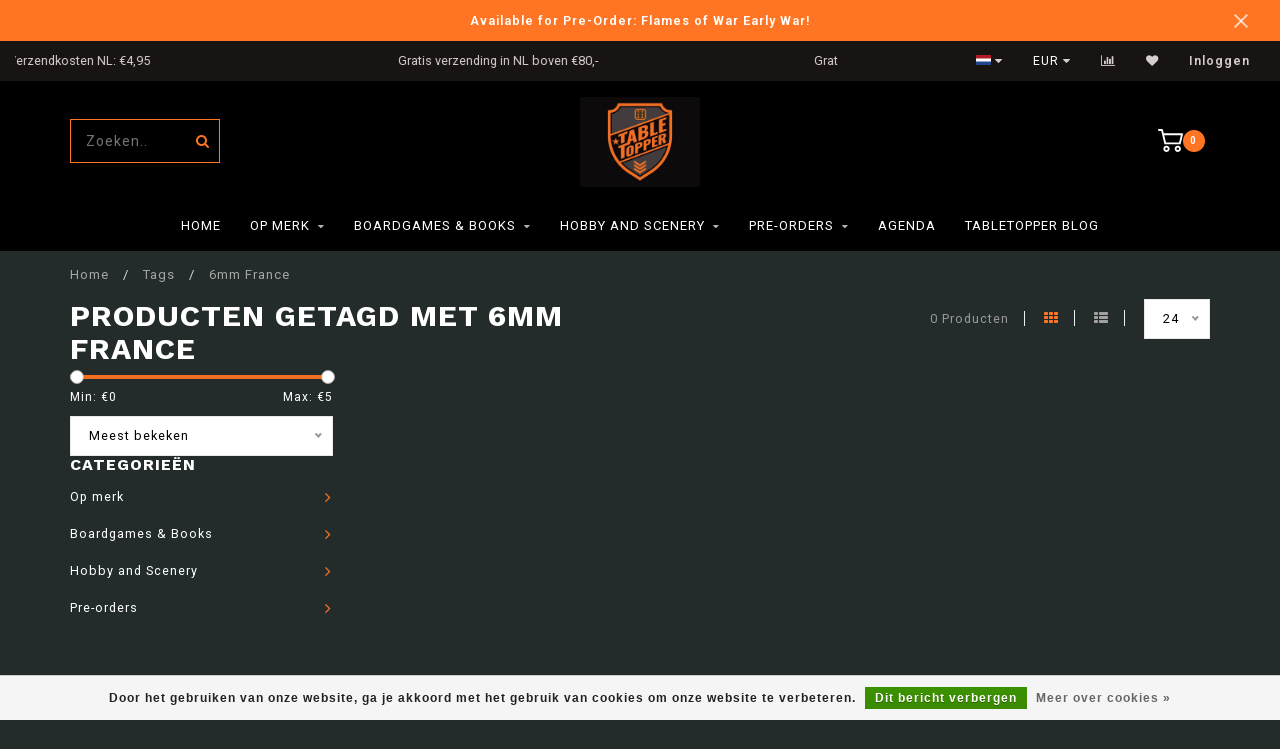

--- FILE ---
content_type: text/html;charset=utf-8
request_url: https://www.tabletopper.nl/nl/tags/6mm-france/
body_size: 11632
content:
<!DOCTYPE html>
<html lang="nl">
  <head>
    
    <!--
        
        Theme Invision | v1.0.6_1
        Theme designed and created by Dyvelopment - We are true e-commerce heroes!
        
        For custom Lightspeed eCom work like custom design or development,
        please contact us at www.dyvelopment.nl
        
    -->
    
    <meta charset="utf-8"/>
<!-- [START] 'blocks/head.rain' -->
<!--

  (c) 2008-2026 Lightspeed Netherlands B.V.
  http://www.lightspeedhq.com
  Generated: 30-01-2026 @ 15:26:06

-->
<link rel="canonical" href="https://www.tabletopper.nl/nl/tags/6mm-france/"/>
<link rel="alternate" href="https://www.tabletopper.nl/nl/index.rss" type="application/rss+xml" title="Nieuwe producten"/>
<link href="https://cdn.webshopapp.com/assets/cookielaw.css?2025-02-20" rel="stylesheet" type="text/css"/>
<meta name="robots" content="noodp,noydir"/>
<meta name="google-site-verification" content="ilrWWFhd14Z-FGhZL_Ql0-ZoVWrFqcErRpvPh0LAqRo"/>
<meta property="og:url" content="https://www.tabletopper.nl/nl/tags/6mm-france/?source=facebook"/>
<meta property="og:site_name" content="www.tabletopper.nl"/>
<meta property="og:title" content="6mm France"/>
<meta property="og:description" content="Webshop gespecialiseerd in miniature wargaming. Van Bolt action tot Flames of War en aanverwante verfartikelen. Tabletopper heeft het allemaal."/>
<!--[if lt IE 9]>
<script src="https://cdn.webshopapp.com/assets/html5shiv.js?2025-02-20"></script>
<![endif]-->
<!-- [END] 'blocks/head.rain' -->
    
                                
    <title>6mm France - www.tabletopper.nl</title>
    
    <meta name="description" content="Webshop gespecialiseerd in miniature wargaming. Van Bolt action tot Flames of War en aanverwante verfartikelen. Tabletopper heeft het allemaal." />
    <meta name="keywords" content="6mm, France, Warhammer-Flames of war-Blood en Plunder-Vallejo color-Model painting-verf voor miniatuur" />
    
    <meta http-equiv="X-UA-Compatible" content="IE=edge">
    <meta name="viewport" content="width=device-width, initial-scale=1.0, maximum-scale=1.0, user-scalable=0">
    <meta name="apple-mobile-web-app-capable" content="yes">
    <meta name="apple-mobile-web-app-status-bar-style" content="black">

    <link rel="shortcut icon" href="https://cdn.webshopapp.com/shops/315632/themes/176945/v/1132895/assets/favicon.ico?20220304113019" type="image/x-icon" />
    
        <meta name="format-detection" content="telephone=no">
    <meta name="format-detection" content="date=no">
    <meta name="format-detection" content="address=no">
    <meta name="format-detection" content="email=no">
        
    <script src="//ajax.googleapis.com/ajax/libs/jquery/1.12.4/jquery.min.js"></script>
    <script>window.jQuery || document.write('<script src="https://cdn.webshopapp.com/shops/315632/themes/176945/assets/jquery-1-12-4-min.js?20260115104032">\x3C/script>')</script>
    
    <link href="//fonts.googleapis.com/css?family=Roboto:400,300,600|Work%20Sans:300,400,600,700&amp;display=swap" rel="preload" as="style">
    <link href="//fonts.googleapis.com/css?family=Roboto:400,300,600|Work%20Sans:300,400,600,700&amp;display=swap" rel="stylesheet">
        
    <link rel="stylesheet" href="https://cdn.webshopapp.com/shops/315632/themes/176945/assets/font-awesome-470-min.css?20260115104032" />
    <link rel="stylesheet" href="https://cdn.webshopapp.com/shops/315632/themes/176945/assets/bootstrap-min.css?20260115104032" />
    <link rel="stylesheet" href="https://cdn.webshopapp.com/assets/gui-2-0.css?2025-02-20" />
    <link rel="stylesheet" href="https://cdn.webshopapp.com/assets/gui-responsive-2-0.css?2025-02-20" />
    
            <link rel="stylesheet" href="https://cdn.webshopapp.com/shops/315632/themes/176945/assets/style.css?20260115104032" />
        
    <!-- User defined styles -->
    <link rel="stylesheet" href="https://cdn.webshopapp.com/shops/315632/themes/176945/assets/settings.css?20260115104032" />
    <link rel="stylesheet" href="https://cdn.webshopapp.com/shops/315632/themes/176945/assets/custom.css?20260115104032" />
    
    <script>
      if (!window.console) window.console = {};
      if (!window.console.log) window.console.log = function () { };
      
      var productStorage = {};
      
      var shop = 315632;    
      var staticUrl = 'https://static.webshopapp.com/shops/315632/';
      var currentLang = 'Nederlands';
      var currencySymbol = '€';
      var currencyTitle = 'eur';
      
			var addToCartUrl = 'https://www.tabletopper.nl/nl/cart/add/';
			var gotoProductUrl = 'https://www.tabletopper.nl/nl/go/product/';
      
      /* Some global vars */
      var domain = 'https://www.tabletopper.nl/';
      var url = 'https://www.tabletopper.nl/nl/';
      var mainUrl = 'https://www.tabletopper.nl/nl/';
      var searchUrl = 'https://www.tabletopper.nl/nl/search/';
      var cartUrl = 'https://www.tabletopper.nl/nl/cart/';
      var checkoutUrl = 'https://www.tabletopper.nl/nl/checkout/';
      var notification = 'Flames of War Early War';
      var b2b = false;
			var navbar_dimbg = false;
      var freeShippingNotice = false;
			var currencySymbol = '€';
			var currencyCode = 'EUR';
			var formKey = "9285588146b6094663682e6671862622";
			var iOSSupport = 1.000000;
      
      
      /* Quick settings */
      var enableQuickShop = true;
			var sliderTimout = 5000;
			var imageRatio = 'portrait';
			var variantBlocks = false; 
			var hover_shows_second_image = true;
			var imageSize = '325x375x2';
			var liveAddToCartDisabled = false;
      
      /* Some prefedined translations */
      var tContinueShopping = 'Ga verder met winkelen';
      var tProceedToCheckout = 'Doorgaan naar afrekenen';
      var tViewProduct = 'Bekijk product';
      var tAddtoCart = 'Toevoegen aan winkelwagen';
      var tNoInformationFound = 'Geen informatie gevonden';
      var tView = 'Bekijken';
			var tMoreInfo = 'Meer info';
      var tCheckout = 'Bestellen';
			var tClose = 'Sluiten';
      var tNavigation = 'Navigatie';
      var tInStock = 'Op voorraad';
      var tOutOfStock = 'Niet op voorraad';
      var tFreeShipping = '';
      var tAmountToFreeShipping = '';
      var tBackorder = 'Backorder';
      var tSearch = 'Zoeken';
			var tTax = 'Incl. btw';
			var tExclShipping = 'Excl. <a href="https://www.tabletopper.nl/nl/service/shipping-returns/" target="_blank">Verzendkosten</a>';
			var tCustomizeProduct = 'Product aanpassen';
			var tExpired = 'Expired';
			var tDealExpired = 'Actie verlopen';
			var tCompare = 'Vergelijk';
			var tWishlist = 'Verlanglijst';
			var tCart = 'Winkelwagen';
      
      var amountToFreeShipping = parseFloat(99999);
                                                                                
			var sslEnabled = true;
      var cart_redirect_back = true;
      
            function getServerTime()
      {
        return new Date ("Jan 30, 2026 15:26:06 +0100");
      }
    </script>
    
        
        
      </head>
  <body class="">
    
    <div class="body-content">
        
    <div class="overlay">
      <i class="fa fa-times"></i>
    </div>
    
    <header>
      <!-- Notifications -->
<div id="notification" class="">
  <a href="#">Available for Pre-Order: Flames of War Early War!</a>  <div class="x x-small" id="close-notification"></div>
</div>

<div id="topbar">
  <div class="container-fluid">
    <div class="row">
      
      <div class="col-md-8">
        
<div class="usps-slider-holder" style="width:100%;">
  <div class="swiper-container usps-header">
    <div class="swiper-wrapper">
      
                <div class="swiper-slide usp-block">
          <i class="fa fa-" aria-hidden="true"></i> Verzendkosten NL: €4,95
        </div>
              
                <div class="swiper-slide usp-block">
          <i class="fa fa-" aria-hidden="true"></i> Gratis verzending in NL boven €80,-
        </div>
                
                <div class="swiper-slide usp-block">
          <i class="fa fa-" aria-hidden="true"></i> Gratis verzending in BE boven €150,-
        </div>
              
                <div class="swiper-slide usp-block">
          <i class="fa fa-" aria-hidden="true"></i> Verzendkosten BE: €5,95
        </div>
              
		</div>
	</div>
</div>

      </div>
      
      <div class="col-md-4 col-xs-12 hidden-sm hidden-xs hidden-xxs" id="topbar-right">
        <ul>
          <li class="langs dropdown-holder">
            <a href="#" data-toggle="dropdown"><span class="flags nl"></span> <i class="fa fa-caret-down"></i></a>
            
            <ul class="currency-langs-holder dropdown-content dropdown-right">
              <li><strong>Select your language</strong></li>
                                                                    
	<li><a lang="nl" title="Nederlands" href="https://www.tabletopper.nl/nl/go/category/"><span class="flags nl"></span> Nederlands</a></li>
	<li><a lang="de" title="Deutsch" href="https://www.tabletopper.nl/de/go/category/"><span class="flags de"></span> Deutsch</a></li>
	<li><a lang="en" title="English" href="https://www.tabletopper.nl/en/go/category/"><span class="flags en"></span> English</a></li>
          	</ul>
            
          </li>
          <li  class="currencies dropdown-holder">
            <a href="#" data-toggle="dropdown"><span class="currency-EUR">EUR</span> <i class="fa fa-caret-down"></i></a>
            
                    <ul class="dropdown-content dropdown-right">
                                        <li><a href="https://www.tabletopper.nl/nl/session/currency/eur/"><span class="currency-EUR">EUR</span></a></li>
                                        </ul>

	        </li>
          <li class="compare"><a href="https://www.tabletopper.nl/nl/compare/" title="Vergelijk"><i class="fa fa-bar-chart"></i></a></li>
          <li class="wishlist"><a href="https://www.tabletopper.nl/nl/account/wishlist/" title="Mijn verlanglijst"><i class="fa fa-heart"></i></a></li>
          <li class="account">
            <a href="https://www.tabletopper.nl/nl/account/">
              Inloggen            </a>
          </li>
                  </ul>
        
      </div>
      
    </div>
  </div>
</div>

<!-- Topbar -->
<!-- End topbar -->

<div id="header-holder">
<div class="container" id="header">
  <div class="row">
    
    <div id="header-left" class="col-sm-4 col-xs-3">
      <!--<a href=""><i class="fa fa-user"></i></a>
      <a href=""><i class="fa fa-heart"></i></a>
      <a href=""><i class="fa fa-exchange"></i></a> -->
      
      <div id="mobilenav" class="visible-xxs visible-xs visible-sm">
                <div class="nav-icon">
          <div class="bar1"></div>
        	<div class="bar2"></div>
        	<div class="bar3"></div>
        </div>
      </div>
      
      <div id="scrollnav" class="scrollnav">
                <div class="nav-icon">
          <div class="bar1"></div>
        	<div class="bar2"></div>
        	<div class="bar3"></div>
        </div>
      </div>
      
      <span id="mobilesearch" class="visible-xxs visible-xs visible-sm">
        <a href="https://www.tabletopper.nl/nl/"><i class="fa fa-search" aria-hidden="true"></i></a>
      </span>
      
      <div class="search hidden-sm hidden-xs hidden-xxs">
        <form action="https://www.tabletopper.nl/nl/search/" class="searchform" method="get">
          <div class="search-holder">
            <input type="text" class="searchbox" name="q" placeholder="Zoeken.." autocomplete="off">
          	<!-- d -->
            
            <i class="fa fa-search" aria-hidden="true"></i><i class="fa fa-times clearsearch" aria-hidden="true"></i>
          </div>
          
          
        </form>
          
          <div class="searchcontent hidden-xs hidden-xxs">
            <div class="searchresults"></div>
            <div class="more"><a href="#" class="search-viewall">Bekijk alle resultaten <span>(0)</span></a></div>
            <div class="noresults">Geen producten gevonden</div>
          </div>
      </div>
    </div>
    
    <div class="col-sm-4 col-xs-6" id="logo">
              <a href="https://www.tabletopper.nl/nl/" class="hidden-xs hidden-xxs"><img class="" src="https://cdn.webshopapp.com/shops/315632/themes/176945/v/1941300/assets/logo.png?20230705163547" alt="Tabletopper Wargame Specialist"></a>
        <a href="https://www.tabletopper.nl/nl/" class="visible-xxs visible-xs"><img class="" src="https://cdn.webshopapp.com/shops/315632/themes/176945/v/1994411/assets/logo-mobile.png?20230817115738" alt="Tabletopper Wargame Specialist"></a>
            
    </div>
    
        
        
    <!--<div class="col-md-5 col-sm-7 hidden-xs hidden-xxs" id="hallmark">
          </div> -->
    
    <div class="header-right col-sm-4 col-xs-3">
      
      <div id="hallmark" class="hidden-sm hidden-xs hidden-xxs">
            </div>
      
      
      <!--<div class="cart-header-container">-->
      <div class="cartheader">
        
        <!--<a href="">
          <i class="fa fa-heart-o"></i>
        </a> -->
        
        <div class="cart-container cart maincart">
        
        <a href="https://www.tabletopper.nl/nl/cart/">
        <div class="cart-icon">
                    <img src="https://cdn.webshopapp.com/shops/315632/themes/176945/assets/shopping-cart.svg?20260115104032" class="shopping-cart"><span id="qty" class="highlight-bg cart-total-qty">0</span>
        </div>
        
        <!-- <div id="cart-total">
          €0,00
        </div> -->
        </a>
        
        <div class="cart-content-holder hidden-sm hidden-xs hidden-xxs">
          <div class="cart-content">
            <h4>Winkelwagen</h4>
            
                          <p class="noproducts">U heeft geen artikelen in uw winkelwagen</p>
                      </div>
          
        </div>
        </div>
      </div>
      <!--</div>-->
      
      
    </div>
  </div>
</div>
</div>

<div class="cf"></div>
  

<div class="   hidden-xxs hidden-xs hidden-sm" id="navbar">
  <div class="container-fluid">
    <div class="row">
      <div class="col-md-12">
        <nav>
          <ul class="smallmenu">
        <li class="hidden-sm hidden-xs hidden-xxs"><a href="https://www.tabletopper.nl/nl/">Home</a></li>
  
                <li>
          <a href="https://www.tabletopper.nl/nl/op-merk/" class="dropdown">Op merk</a>



                    <ul class="smallmenu sub1">
                        <li>
                                <a href="https://www.tabletopper.nl/nl/op-merk/flames-of-war/">Flames of War</a>
                <ul class="smallmenu sub2">
                                    <li>
                    <a href="https://www.tabletopper.nl/nl/op-merk/flames-of-war/early-war/">Early War</a>
                  </li>
                                    <li>
                    <a href="https://www.tabletopper.nl/nl/op-merk/flames-of-war/mid-war/">Mid War</a>
                  </li>
                                    <li>
                    <a href="https://www.tabletopper.nl/nl/op-merk/flames-of-war/late-war/">Late War</a>
                  </li>
                                    <li>
                    <a href="https://www.tabletopper.nl/nl/op-merk/flames-of-war/made-2-order/">Made 2 Order</a>
                  </li>
                                    <li>
                    <a href="https://www.tabletopper.nl/nl/op-merk/flames-of-war/starter-set/">Starter Set</a>
                  </li>
                                    <li>
                    <a href="https://www.tabletopper.nl/nl/op-merk/flames-of-war/books/">Books</a>
                  </li>
                                    <li>
                    <a href="https://www.tabletopper.nl/nl/op-merk/flames-of-war/gaming-aid/">Gaming Aid</a>
                  </li>
                                    <li>
                    <a href="https://www.tabletopper.nl/nl/op-merk/flames-of-war/terrain/">Terrain</a>
                  </li>
                                  </ul>
                            </li>
                        <li>
                                <a href="https://www.tabletopper.nl/nl/op-merk/bolt-action/">Bolt Action</a>
                <ul class="smallmenu sub2">
                                    <li>
                    <a href="https://www.tabletopper.nl/nl/op-merk/bolt-action/starter-set/">Starter set</a>
                  </li>
                                    <li>
                    <a href="https://www.tabletopper.nl/nl/op-merk/bolt-action/rulebooks/">Rulebooks</a>
                  </li>
                                    <li>
                    <a href="https://www.tabletopper.nl/nl/op-merk/bolt-action/gaming-aid/">Gaming Aid</a>
                  </li>
                                    <li>
                    <a href="https://www.tabletopper.nl/nl/op-merk/bolt-action/decals/">Decals</a>
                  </li>
                                    <li>
                    <a href="https://www.tabletopper.nl/nl/op-merk/bolt-action/germany/">Germany</a>
                  </li>
                                    <li>
                    <a href="https://www.tabletopper.nl/nl/op-merk/bolt-action/great-britain/">Great Britain</a>
                  </li>
                                    <li>
                    <a href="https://www.tabletopper.nl/nl/op-merk/bolt-action/soviet-union/">Soviet Union</a>
                  </li>
                                    <li>
                    <a href="https://www.tabletopper.nl/nl/op-merk/bolt-action/united-states-of-america/">United States of America</a>
                  </li>
                                    <li>
                    <a href="https://www.tabletopper.nl/nl/op-merk/bolt-action/australia/">Australia</a>
                  </li>
                                    <li>
                    <a href="https://www.tabletopper.nl/nl/op-merk/bolt-action/china/">China</a>
                  </li>
                                    <li>
                    <a href="https://www.tabletopper.nl/nl/op-merk/bolt-action/belgium/">Belgium</a>
                  </li>
                                    <li>
                    <a href="https://www.tabletopper.nl/nl/op-merk/bolt-action/finland/">Finland</a>
                  </li>
                                    <li>
                    <a href="https://www.tabletopper.nl/nl/op-merk/bolt-action/france/">France</a>
                  </li>
                                    <li>
                    <a href="https://www.tabletopper.nl/nl/op-merk/bolt-action/french-resistance/">French Resistance</a>
                  </li>
                                    <li>
                    <a href="https://www.tabletopper.nl/nl/op-merk/bolt-action/hungary/">Hungary</a>
                  </li>
                                    <li>
                    <a href="https://www.tabletopper.nl/nl/op-merk/bolt-action/italy/">Italy</a>
                  </li>
                                    <li>
                    <a href="https://www.tabletopper.nl/nl/op-merk/bolt-action/japan/">Japan</a>
                  </li>
                                    <li>
                    <a href="https://www.tabletopper.nl/nl/op-merk/bolt-action/partisans/">Partisans</a>
                  </li>
                                    <li>
                    <a href="https://www.tabletopper.nl/nl/op-merk/bolt-action/poland/">Poland</a>
                  </li>
                                    <li>
                    <a href="https://www.tabletopper.nl/nl/op-merk/bolt-action/terrain/">Terrain</a>
                  </li>
                                  </ul>
                            </li>
                        <li>
                                <a href="https://www.tabletopper.nl/nl/op-merk/konflikt-47/">Konflikt &#039;47</a>
                            </li>
                        <li>
                                <a href="https://www.tabletopper.nl/nl/op-merk/world-war-iii-team-yankee/">World War III Team Yankee</a>
                <ul class="smallmenu sub2">
                                    <li>
                    <a href="https://www.tabletopper.nl/nl/op-merk/world-war-iii-team-yankee/starter-set/">Starter Set</a>
                  </li>
                                    <li>
                    <a href="https://www.tabletopper.nl/nl/op-merk/world-war-iii-team-yankee/books/">Books</a>
                  </li>
                                    <li>
                    <a href="https://www.tabletopper.nl/nl/op-merk/world-war-iii-team-yankee/gaming-aid/">Gaming Aid</a>
                  </li>
                                    <li>
                    <a href="https://www.tabletopper.nl/nl/op-merk/world-war-iii-team-yankee/great-britain/">Great Britain</a>
                  </li>
                                    <li>
                    <a href="https://www.tabletopper.nl/nl/op-merk/world-war-iii-team-yankee/soviet-union/">Soviet Union</a>
                  </li>
                                    <li>
                    <a href="https://www.tabletopper.nl/nl/op-merk/world-war-iii-team-yankee/united-states-of-america/">United States of America</a>
                  </li>
                                    <li>
                    <a href="https://www.tabletopper.nl/nl/op-merk/world-war-iii-team-yankee/west-germany/">West Germany</a>
                  </li>
                                    <li>
                    <a href="https://www.tabletopper.nl/nl/op-merk/world-war-iii-team-yankee/cuba/">Cuba</a>
                  </li>
                                    <li>
                    <a href="https://www.tabletopper.nl/nl/op-merk/world-war-iii-team-yankee/nato-forces/">Nato Forces</a>
                  </li>
                                    <li>
                    <a href="https://www.tabletopper.nl/nl/op-merk/world-war-iii-team-yankee/nordic-forces/">Nordic Forces</a>
                  </li>
                                    <li>
                    <a href="https://www.tabletopper.nl/nl/op-merk/world-war-iii-team-yankee/oil-war/">Oil War</a>
                  </li>
                                    <li>
                    <a href="https://www.tabletopper.nl/nl/op-merk/world-war-iii-team-yankee/the-netherlands/">The Netherlands</a>
                  </li>
                                    <li>
                    <a href="https://www.tabletopper.nl/nl/op-merk/world-war-iii-team-yankee/warsaw-pact-forces/">Warsaw Pact Forces</a>
                  </li>
                                    <li>
                    <a href="https://www.tabletopper.nl/nl/op-merk/world-war-iii-team-yankee/terrain/">Terrain</a>
                  </li>
                                  </ul>
                            </li>
                        <li>
                                <a href="https://www.tabletopper.nl/nl/op-merk/world-war-iii-checkpoint-charlie/">World War III: Checkpoint Charlie</a>
                            </li>
                        <li>
                                <a href="https://www.tabletopper.nl/nl/op-merk/great-war/">Great War</a>
                            </li>
                        <li>
                                <a href="https://www.tabletopper.nl/nl/op-merk/flames-of-war-nam/">Flames of War: &#039;Nam</a>
                            </li>
                        <li>
                                <a href="https://www.tabletopper.nl/nl/op-merk/achtung-panzer/">Achtung Panzer!</a>
                            </li>
                        <li>
                                <a href="https://www.tabletopper.nl/nl/op-merk/empress-miniatures/">Empress Miniatures</a>
                            </li>
                        <li>
                                <a href="https://www.tabletopper.nl/nl/op-merk/epic-battles-waterloo-campaign/">Epic Battles: Waterloo Campaign</a>
                            </li>
                        <li>
                                <a href="https://www.tabletopper.nl/nl/op-merk/rubicon-models/">Rubicon Models</a>
                            </li>
                      </ul>
          

        </li>
                <li>
          <a href="https://www.tabletopper.nl/nl/boardgames-books/" class="dropdown">Boardgames &amp; Books</a>



                    <ul class="smallmenu sub1">
                        <li>
                                <a href="https://www.tabletopper.nl/nl/boardgames-books/escape-from-stalingrad-z/">Escape from Stalingrad Z</a>
                            </li>
                        <li>
                                <a href="https://www.tabletopper.nl/nl/boardgames-books/memoir-44/">Memoir &#039;44</a>
                            </li>
                        <li>
                                <a href="https://www.tabletopper.nl/nl/boardgames-books/belloludi/">BelloLudi</a>
                            </li>
                      </ul>
          

        </li>
                <li>
          <a href="https://www.tabletopper.nl/nl/hobby-and-scenery/" class="dropdown">Hobby and Scenery</a>



                    <ul class="smallmenu sub1">
                        <li>
                                <a href="https://www.tabletopper.nl/nl/hobby-and-scenery/battlefront-scenery/">Battlefront Scenery</a>
                            </li>
                        <li>
                                <a href="https://www.tabletopper.nl/nl/hobby-and-scenery/gamersgrass/">GamersGrass</a>
                <ul class="smallmenu sub2">
                                    <li>
                    <a href="https://www.tabletopper.nl/nl/hobby-and-scenery/gamersgrass/2-mm-tufts/">2 mm Tufts</a>
                  </li>
                                    <li>
                    <a href="https://www.tabletopper.nl/nl/hobby-and-scenery/gamersgrass/4-5-mm-tufts/">4/5 mm Tufts</a>
                  </li>
                                    <li>
                    <a href="https://www.tabletopper.nl/nl/hobby-and-scenery/gamersgrass/6-mm-tufts/">6 mm Tufts</a>
                  </li>
                                    <li>
                    <a href="https://www.tabletopper.nl/nl/hobby-and-scenery/gamersgrass/8-12-mm-tufts/">8/12 mm Tufts</a>
                  </li>
                                    <li>
                    <a href="https://www.tabletopper.nl/nl/hobby-and-scenery/gamersgrass/tuft-sets/">Tuft Sets</a>
                  </li>
                                    <li>
                    <a href="https://www.tabletopper.nl/nl/hobby-and-scenery/gamersgrass/alien-tufts/">Alien Tufts</a>
                  </li>
                                    <li>
                    <a href="https://www.tabletopper.nl/nl/hobby-and-scenery/gamersgrass/basing-bits/">Basing Bits</a>
                  </li>
                                    <li>
                    <a href="https://www.tabletopper.nl/nl/hobby-and-scenery/gamersgrass/flowers-and-shrubs/">Flowers and Shrubs</a>
                  </li>
                                    <li>
                    <a href="https://www.tabletopper.nl/nl/hobby-and-scenery/gamersgrass/laser-plants/">Laser Plants</a>
                  </li>
                                    <li>
                    <a href="https://www.tabletopper.nl/nl/hobby-and-scenery/gamersgrass/boxed-sets/">Boxed Sets</a>
                  </li>
                                    <li>
                    <a href="https://www.tabletopper.nl/nl/hobby-and-scenery/gamersgrass/battle-ready-bases/">Battle Ready Bases</a>
                  </li>
                                  </ul>
                            </li>
                        <li>
                                <a href="https://www.tabletopper.nl/nl/hobby-and-scenery/glue-and-tools/">Glue and tools</a>
                            </li>
                        <li>
                                <a href="https://www.tabletopper.nl/nl/hobby-and-scenery/vallejo/">Vallejo</a>
                <ul class="smallmenu sub2">
                                    <li>
                    <a href="https://www.tabletopper.nl/nl/hobby-and-scenery/vallejo/model-color/">Model Color</a>
                  </li>
                                    <li>
                    <a href="https://www.tabletopper.nl/nl/hobby-and-scenery/vallejo/model-air/">Model Air</a>
                  </li>
                                    <li>
                    <a href="https://www.tabletopper.nl/nl/hobby-and-scenery/vallejo/game-color/">Game Color</a>
                  </li>
                                    <li>
                    <a href="https://www.tabletopper.nl/nl/hobby-and-scenery/vallejo/game-air/">Game Air</a>
                  </li>
                                    <li>
                    <a href="https://www.tabletopper.nl/nl/hobby-and-scenery/vallejo/other/">Other</a>
                  </li>
                                  </ul>
                            </li>
                      </ul>
          

        </li>
                <li>
          <a href="https://www.tabletopper.nl/nl/pre-orders/" class="dropdown">Pre-orders</a>



                    <ul class="smallmenu sub1">
                        <li>
                                <a href="https://www.tabletopper.nl/nl/pre-orders/bolt-action/">Bolt Action</a>
                            </li>
                        <li>
                                <a href="https://www.tabletopper.nl/nl/pre-orders/flames-of-war/">Flames of War</a>
                            </li>
                        <li>
                                <a href="https://www.tabletopper.nl/nl/pre-orders/konflikt-47/">Konflikt &#039;47</a>
                            </li>
                      </ul>
          

        </li>
              
                						<li>
            <a href="https://www.tabletopper.nl/nl/service/agenda/" >Agenda</a>
          </li>
                                
                          <li>
            <a href="https://www.tabletopper.nl/nl/blogs/blog/">TableTopper Blog</a>
          </li>
                        
                
      </ul>        </nav>
      </div>
    </div>
  </div>
</div>

    </header>
    
        <div class="breadcrumbs">
  <div class="container">
    <div class="row">
      <div class="col-md-12">
        <a href="https://www.tabletopper.nl/nl/" title="Home">Home</a>
        
                        <span>
          <span class="seperator">/</span> <a href="https://www.tabletopper.nl/nl/tags/"><span>Tags</span></a>
        </span>
                        <span>
          <span class="seperator">/</span> <a href="https://www.tabletopper.nl/nl/tags/6mm-france/"><span>6mm France</span></a>
        </span>
                      </div>
    </div>
  </div>
</div>        
        
    <div class="container collection">
  
  
    
      <div class="row ">
        <div class="col-md-6">
          <h1 class="page-title">Producten getagd met 6mm France</h1>
        </div>
        <div class="col-md-6 text-right">

          <div class="filters-top">
          <a class="amount hidden-xs hidden-xxs">0 Producten</a>

          <a href="https://www.tabletopper.nl/nl/tags/6mm-france/" class="active"><i class="fa fa-th"></i></a>
          <a href="https://www.tabletopper.nl/nl/tags/6mm-france/?mode=list" class=""><i class="fa fa-th-list"></i></a>

          <select onchange="document.location=$(this).find(':selected').attr('data-url')">
              <option value="24" data-url="https://www.tabletopper.nl/nl/tags/6mm-france/">24</option>
                                          <option value="6" data-url="https://www.tabletopper.nl/nl/tags/6mm-france/?limit=6">6</option>
                                                        <option value="12" data-url="https://www.tabletopper.nl/nl/tags/6mm-france/?limit=12">12</option>
                                                                                    <option value="36" data-url="https://www.tabletopper.nl/nl/tags/6mm-france/?limit=36">36</option>
                                                        <option value="50" data-url="https://www.tabletopper.nl/nl/tags/6mm-france/?limit=50">50</option>
                                                        <option value="100" data-url="https://www.tabletopper.nl/nl/tags/6mm-france/?limit=100">100</option>
                                      </select>
          </div>

        </div>
      </div>

      <!-- <hr>-->
  
        
  <div class="row">    
    <div class="col-md-3 sidebar">
      
		    <div class="filters">
      <form action="https://www.tabletopper.nl/nl/tags/6mm-france/" method="get" id="filter_form">
        <input type="hidden" name="mode" value="grid" id="filter_form_mode" />
        <input type="hidden" name="limit" value="24" id="filter_form_limit" />
        <input type="hidden" name="sort" value="popular" id="filter_form_sort" />
        <input type="hidden" name="max" value="5" id="filter_form_max" />
        <input type="hidden" name="min" value="0" id="filter_form_min" />
        
        <div class="price-filter">
          <!--<h3>Filters</h3>-->
          <div class="sidebar-filter-slider">
            <div id="collection-filter-price"></div>
          </div>
          <div class="sidebar-filter-range cf">
            <div class="min">Min: €<span>0</span></div>
            <div class="max">Max: €<span>5</span></div>
          </div>
        </div>
        
        <select name="sort" onchange="$('#formSortModeLimit').submit();">
                    <option value="popular" selected="selected">Meest bekeken</option>
                    <option value="newest">Nieuwste producten</option>
                    <option value="lowest">Laagste prijs</option>
                    <option value="highest">Hoogste prijs</option>
                    <option value="asc">Naam oplopend</option>
                    <option value="desc">Naam aflopend</option>
                  </select>        
                
        
                
                
      </form>
    </div>
		
    <div class="sidebar-cats rowmargin">
      <h4>Categorieën</h4>
      
      <ul class="sub0">
            <li>
        <div class="main-cat">
          <a href="https://www.tabletopper.nl/nl/op-merk/">Op merk</a><span class="open-sub"></span>        </div>
        
                
                
        <ul class="sub1">
                    <li class="">
            
            <div class="main-cat">
              <a href="https://www.tabletopper.nl/nl/op-merk/flames-of-war/">Flames of War <span class="count">(699)</span></a><span class="open-sub"></span>            </div>
            
                        <ul class="sub2">
                            <li>
                
                <div class="main-cat">
                  <a href="https://www.tabletopper.nl/nl/op-merk/flames-of-war/early-war/">Early War</a><span class="open-sub"></span>                </div>
                
                                    <ul class="sub3">
                                        <li>
                      <div class="main-cat"><a href="https://www.tabletopper.nl/nl/op-merk/flames-of-war/early-war/starter-set/">Starter Set</a></div>
                    </li>
                                        <li>
                      <div class="main-cat"><a href="https://www.tabletopper.nl/nl/op-merk/flames-of-war/early-war/rulebooks/">Rulebooks</a></div>
                    </li>
                                        <li>
                      <div class="main-cat"><a href="https://www.tabletopper.nl/nl/op-merk/flames-of-war/early-war/gaming-aid/">Gaming Aid</a></div>
                    </li>
                                        <li>
                      <div class="main-cat"><a href="https://www.tabletopper.nl/nl/op-merk/flames-of-war/early-war/france/">France</a></div>
                    </li>
                                        <li>
                      <div class="main-cat"><a href="https://www.tabletopper.nl/nl/op-merk/flames-of-war/early-war/germany/">Germany</a></div>
                    </li>
                                        <li>
                      <div class="main-cat"><a href="https://www.tabletopper.nl/nl/op-merk/flames-of-war/early-war/great-britain/">Great Britain</a></div>
                    </li>
                                      </ul>
                                  
              </li>
                            <li>
                
                <div class="main-cat">
                  <a href="https://www.tabletopper.nl/nl/op-merk/flames-of-war/mid-war/">Mid War</a><span class="open-sub"></span>                </div>
                
                                    <ul class="sub3">
                                        <li>
                      <div class="main-cat"><a href="https://www.tabletopper.nl/nl/op-merk/flames-of-war/mid-war/starter-sets/">Starter Sets</a></div>
                    </li>
                                        <li>
                      <div class="main-cat"><a href="https://www.tabletopper.nl/nl/op-merk/flames-of-war/mid-war/rulebooks/">Rulebooks</a></div>
                    </li>
                                        <li>
                      <div class="main-cat"><a href="https://www.tabletopper.nl/nl/op-merk/flames-of-war/mid-war/gaming-aid/">Gaming Aid</a></div>
                    </li>
                                        <li>
                      <div class="main-cat"><a href="https://www.tabletopper.nl/nl/op-merk/flames-of-war/mid-war/germany/">Germany</a></div>
                    </li>
                                        <li>
                      <div class="main-cat"><a href="https://www.tabletopper.nl/nl/op-merk/flames-of-war/mid-war/united-states-of-america/">United States of America</a></div>
                    </li>
                                        <li>
                      <div class="main-cat"><a href="https://www.tabletopper.nl/nl/op-merk/flames-of-war/mid-war/japan/">Japan</a></div>
                    </li>
                                        <li>
                      <div class="main-cat"><a href="https://www.tabletopper.nl/nl/op-merk/flames-of-war/mid-war/great-britain/">Great Britain</a></div>
                    </li>
                                        <li>
                      <div class="main-cat"><a href="https://www.tabletopper.nl/nl/op-merk/flames-of-war/mid-war/soviet-union/">Soviet Union</a></div>
                    </li>
                                        <li>
                      <div class="main-cat"><a href="https://www.tabletopper.nl/nl/op-merk/flames-of-war/mid-war/italy/">Italy</a></div>
                    </li>
                                        <li>
                      <div class="main-cat"><a href="https://www.tabletopper.nl/nl/op-merk/flames-of-war/mid-war/the-pacific/">The Pacific</a></div>
                    </li>
                                      </ul>
                                  
              </li>
                            <li>
                
                <div class="main-cat">
                  <a href="https://www.tabletopper.nl/nl/op-merk/flames-of-war/late-war/">Late War</a><span class="open-sub"></span>                </div>
                
                                    <ul class="sub3">
                                        <li>
                      <div class="main-cat"><a href="https://www.tabletopper.nl/nl/op-merk/flames-of-war/late-war/starter-sets/">Starter Sets</a></div>
                    </li>
                                        <li>
                      <div class="main-cat"><a href="https://www.tabletopper.nl/nl/op-merk/flames-of-war/late-war/rulebooks/">Rulebooks</a></div>
                    </li>
                                        <li>
                      <div class="main-cat"><a href="https://www.tabletopper.nl/nl/op-merk/flames-of-war/late-war/gaming-aid/">Gaming Aid</a></div>
                    </li>
                                        <li>
                      <div class="main-cat"><a href="https://www.tabletopper.nl/nl/op-merk/flames-of-war/late-war/germany/">Germany</a></div>
                    </li>
                                        <li>
                      <div class="main-cat"><a href="https://www.tabletopper.nl/nl/op-merk/flames-of-war/late-war/united-states-of-america/">United States of America</a></div>
                    </li>
                                        <li>
                      <div class="main-cat"><a href="https://www.tabletopper.nl/nl/op-merk/flames-of-war/late-war/great-britain/">Great Britain</a></div>
                    </li>
                                        <li>
                      <div class="main-cat"><a href="https://www.tabletopper.nl/nl/op-merk/flames-of-war/late-war/soviet-union/">Soviet Union</a></div>
                    </li>
                                        <li>
                      <div class="main-cat"><a href="https://www.tabletopper.nl/nl/op-merk/flames-of-war/late-war/finland/">Finland</a></div>
                    </li>
                                        <li>
                      <div class="main-cat"><a href="https://www.tabletopper.nl/nl/op-merk/flames-of-war/late-war/hungary/">Hungary</a></div>
                    </li>
                                        <li>
                      <div class="main-cat"><a href="https://www.tabletopper.nl/nl/op-merk/flames-of-war/late-war/romania/">Romania</a></div>
                    </li>
                                        <li>
                      <div class="main-cat"><a href="https://www.tabletopper.nl/nl/op-merk/flames-of-war/late-war/leviathans/">Leviathans</a></div>
                    </li>
                                        <li>
                      <div class="main-cat"><a href="https://www.tabletopper.nl/nl/op-merk/flames-of-war/late-war/bagration/">Bagration</a></div>
                    </li>
                                      </ul>
                                  
              </li>
                            <li>
                
                <div class="main-cat">
                  <a href="https://www.tabletopper.nl/nl/op-merk/flames-of-war/made-2-order/">Made 2 Order</a>                </div>
                
                                  
              </li>
                            <li>
                
                <div class="main-cat">
                  <a href="https://www.tabletopper.nl/nl/op-merk/flames-of-war/starter-set/">Starter Set</a>                </div>
                
                                  
              </li>
                            <li>
                
                <div class="main-cat">
                  <a href="https://www.tabletopper.nl/nl/op-merk/flames-of-war/books/">Books</a>                </div>
                
                                  
              </li>
                            <li>
                
                <div class="main-cat">
                  <a href="https://www.tabletopper.nl/nl/op-merk/flames-of-war/gaming-aid/">Gaming Aid</a><span class="open-sub"></span>                </div>
                
                                    <ul class="sub3">
                                        <li>
                      <div class="main-cat"><a href="https://www.tabletopper.nl/nl/op-merk/flames-of-war/gaming-aid/gaming-tools/">Gaming Tools</a></div>
                    </li>
                                        <li>
                      <div class="main-cat"><a href="https://www.tabletopper.nl/nl/op-merk/flames-of-war/gaming-aid/command-unit-packs/">Command/Unit Packs</a></div>
                    </li>
                                        <li>
                      <div class="main-cat"><a href="https://www.tabletopper.nl/nl/op-merk/flames-of-war/gaming-aid/decals/">Decals</a></div>
                    </li>
                                      </ul>
                                  
              </li>
                            <li>
                
                <div class="main-cat">
                  <a href="https://www.tabletopper.nl/nl/op-merk/flames-of-war/terrain/">Terrain</a>                </div>
                
                                  
              </li>
                          </ul>
                        
          </li>
                    <li class="">
            
            <div class="main-cat">
              <a href="https://www.tabletopper.nl/nl/op-merk/bolt-action/">Bolt Action <span class="count">(817)</span></a><span class="open-sub"></span>            </div>
            
                        <ul class="sub2">
                            <li>
                
                <div class="main-cat">
                  <a href="https://www.tabletopper.nl/nl/op-merk/bolt-action/starter-set/">Starter set</a>                </div>
                
                                  
              </li>
                            <li>
                
                <div class="main-cat">
                  <a href="https://www.tabletopper.nl/nl/op-merk/bolt-action/rulebooks/">Rulebooks</a>                </div>
                
                                  
              </li>
                            <li>
                
                <div class="main-cat">
                  <a href="https://www.tabletopper.nl/nl/op-merk/bolt-action/gaming-aid/">Gaming Aid</a>                </div>
                
                                  
              </li>
                            <li>
                
                <div class="main-cat">
                  <a href="https://www.tabletopper.nl/nl/op-merk/bolt-action/decals/">Decals</a>                </div>
                
                                  
              </li>
                            <li>
                
                <div class="main-cat">
                  <a href="https://www.tabletopper.nl/nl/op-merk/bolt-action/germany/">Germany</a><span class="open-sub"></span>                </div>
                
                                    <ul class="sub3">
                                        <li>
                      <div class="main-cat"><a href="https://www.tabletopper.nl/nl/op-merk/bolt-action/germany/starter-sets/">Starter Sets</a></div>
                    </li>
                                        <li>
                      <div class="main-cat"><a href="https://www.tabletopper.nl/nl/op-merk/bolt-action/germany/germany-blitzkrieg/">Germany Blitzkrieg</a></div>
                    </li>
                                        <li>
                      <div class="main-cat"><a href="https://www.tabletopper.nl/nl/op-merk/bolt-action/germany/afrika-korps/">Afrika Korps</a></div>
                    </li>
                                        <li>
                      <div class="main-cat"><a href="https://www.tabletopper.nl/nl/op-merk/bolt-action/germany/german-heer/">German Heer</a></div>
                    </li>
                                        <li>
                      <div class="main-cat"><a href="https://www.tabletopper.nl/nl/op-merk/bolt-action/germany/german-winter-troops/">German Winter Troops</a></div>
                    </li>
                                        <li>
                      <div class="main-cat"><a href="https://www.tabletopper.nl/nl/op-merk/bolt-action/germany/fallschirmjaegers/">Fallschirmjägers</a></div>
                    </li>
                                        <li>
                      <div class="main-cat"><a href="https://www.tabletopper.nl/nl/op-merk/bolt-action/germany/waffen-ss/">Waffen SS</a></div>
                    </li>
                                        <li>
                      <div class="main-cat"><a href="https://www.tabletopper.nl/nl/op-merk/bolt-action/germany/transport/">Transport</a></div>
                    </li>
                                        <li>
                      <div class="main-cat"><a href="https://www.tabletopper.nl/nl/op-merk/bolt-action/germany/vehicles/">Vehicles</a></div>
                    </li>
                                      </ul>
                                  
              </li>
                            <li>
                
                <div class="main-cat">
                  <a href="https://www.tabletopper.nl/nl/op-merk/bolt-action/great-britain/">Great Britain</a><span class="open-sub"></span>                </div>
                
                                    <ul class="sub3">
                                        <li>
                      <div class="main-cat"><a href="https://www.tabletopper.nl/nl/op-merk/bolt-action/great-britain/starter-sets/">Starter Sets</a></div>
                    </li>
                                        <li>
                      <div class="main-cat"><a href="https://www.tabletopper.nl/nl/op-merk/bolt-action/great-britain/bef/">BEF</a></div>
                    </li>
                                        <li>
                      <div class="main-cat"><a href="https://www.tabletopper.nl/nl/op-merk/bolt-action/great-britain/british-army/">British Army</a></div>
                    </li>
                                        <li>
                      <div class="main-cat"><a href="https://www.tabletopper.nl/nl/op-merk/bolt-action/great-britain/desert-rats/">Desert Rats</a></div>
                    </li>
                                        <li>
                      <div class="main-cat"><a href="https://www.tabletopper.nl/nl/op-merk/bolt-action/great-britain/commandos/">Commando&#039;s</a></div>
                    </li>
                                        <li>
                      <div class="main-cat"><a href="https://www.tabletopper.nl/nl/op-merk/bolt-action/great-britain/chindits-gurkhas/">Chindits &amp; Gurkha&#039;s</a></div>
                    </li>
                                        <li>
                      <div class="main-cat"><a href="https://www.tabletopper.nl/nl/op-merk/bolt-action/great-britain/british-airborne/">British Airborne</a></div>
                    </li>
                                        <li>
                      <div class="main-cat"><a href="https://www.tabletopper.nl/nl/op-merk/bolt-action/great-britain/sas/">SAS</a></div>
                    </li>
                                        <li>
                      <div class="main-cat"><a href="https://www.tabletopper.nl/nl/op-merk/bolt-action/great-britain/vehicles/">Vehicles</a></div>
                    </li>
                                      </ul>
                                  
              </li>
                            <li>
                
                <div class="main-cat">
                  <a href="https://www.tabletopper.nl/nl/op-merk/bolt-action/soviet-union/">Soviet Union</a><span class="open-sub"></span>                </div>
                
                                    <ul class="sub3">
                                        <li>
                      <div class="main-cat"><a href="https://www.tabletopper.nl/nl/op-merk/bolt-action/soviet-union/starter-sets/">Starter Sets</a></div>
                    </li>
                                        <li>
                      <div class="main-cat"><a href="https://www.tabletopper.nl/nl/op-merk/bolt-action/soviet-union/soviet-army/">Soviet Army</a></div>
                    </li>
                                        <li>
                      <div class="main-cat"><a href="https://www.tabletopper.nl/nl/op-merk/bolt-action/soviet-union/soviet-army-winter/">Soviet Army Winter</a></div>
                    </li>
                                        <li>
                      <div class="main-cat"><a href="https://www.tabletopper.nl/nl/op-merk/bolt-action/soviet-union/soviet-naval-troops/">Soviet Naval Troops</a></div>
                    </li>
                                        <li>
                      <div class="main-cat"><a href="https://www.tabletopper.nl/nl/op-merk/bolt-action/soviet-union/vehicles/">Vehicles</a></div>
                    </li>
                                      </ul>
                                  
              </li>
                            <li>
                
                <div class="main-cat">
                  <a href="https://www.tabletopper.nl/nl/op-merk/bolt-action/united-states-of-america/">United States of America</a><span class="open-sub"></span>                </div>
                
                                    <ul class="sub3">
                                        <li>
                      <div class="main-cat"><a href="https://www.tabletopper.nl/nl/op-merk/bolt-action/united-states-of-america/starter-sets/">Starter Sets</a></div>
                    </li>
                                        <li>
                      <div class="main-cat"><a href="https://www.tabletopper.nl/nl/op-merk/bolt-action/united-states-of-america/us-army/">US Army</a></div>
                    </li>
                                        <li>
                      <div class="main-cat"><a href="https://www.tabletopper.nl/nl/op-merk/bolt-action/united-states-of-america/us-army-winter/">US Army Winter</a></div>
                    </li>
                                        <li>
                      <div class="main-cat"><a href="https://www.tabletopper.nl/nl/op-merk/bolt-action/united-states-of-america/us-airborne/">US Airborne</a></div>
                    </li>
                                        <li>
                      <div class="main-cat"><a href="https://www.tabletopper.nl/nl/op-merk/bolt-action/united-states-of-america/us-marines/">US Marines</a></div>
                    </li>
                                        <li>
                      <div class="main-cat"><a href="https://www.tabletopper.nl/nl/op-merk/bolt-action/united-states-of-america/vehicles/">Vehicles</a></div>
                    </li>
                                      </ul>
                                  
              </li>
                            <li>
                
                <div class="main-cat">
                  <a href="https://www.tabletopper.nl/nl/op-merk/bolt-action/australia/">Australia</a>                </div>
                
                                  
              </li>
                            <li>
                
                <div class="main-cat">
                  <a href="https://www.tabletopper.nl/nl/op-merk/bolt-action/china/">China</a>                </div>
                
                                  
              </li>
                            <li>
                
                <div class="main-cat">
                  <a href="https://www.tabletopper.nl/nl/op-merk/bolt-action/belgium/">Belgium</a>                </div>
                
                                  
              </li>
                            <li>
                
                <div class="main-cat">
                  <a href="https://www.tabletopper.nl/nl/op-merk/bolt-action/finland/">Finland</a>                </div>
                
                                  
              </li>
                            <li>
                
                <div class="main-cat">
                  <a href="https://www.tabletopper.nl/nl/op-merk/bolt-action/france/">France</a>                </div>
                
                                  
              </li>
                            <li>
                
                <div class="main-cat">
                  <a href="https://www.tabletopper.nl/nl/op-merk/bolt-action/french-resistance/">French Resistance</a>                </div>
                
                                  
              </li>
                            <li>
                
                <div class="main-cat">
                  <a href="https://www.tabletopper.nl/nl/op-merk/bolt-action/hungary/">Hungary</a>                </div>
                
                                  
              </li>
                            <li>
                
                <div class="main-cat">
                  <a href="https://www.tabletopper.nl/nl/op-merk/bolt-action/italy/">Italy</a>                </div>
                
                                  
              </li>
                            <li>
                
                <div class="main-cat">
                  <a href="https://www.tabletopper.nl/nl/op-merk/bolt-action/japan/">Japan</a>                </div>
                
                                  
              </li>
                            <li>
                
                <div class="main-cat">
                  <a href="https://www.tabletopper.nl/nl/op-merk/bolt-action/partisans/">Partisans</a>                </div>
                
                                  
              </li>
                            <li>
                
                <div class="main-cat">
                  <a href="https://www.tabletopper.nl/nl/op-merk/bolt-action/poland/">Poland</a>                </div>
                
                                  
              </li>
                            <li>
                
                <div class="main-cat">
                  <a href="https://www.tabletopper.nl/nl/op-merk/bolt-action/terrain/">Terrain</a>                </div>
                
                                  
              </li>
                          </ul>
                        
          </li>
                    <li class=" nosubs">
            
            <div class="main-cat">
              <a href="https://www.tabletopper.nl/nl/op-merk/konflikt-47/">Konflikt &#039;47 <span class="count">(25)</span></a>            </div>
            
                        
          </li>
                    <li class="">
            
            <div class="main-cat">
              <a href="https://www.tabletopper.nl/nl/op-merk/world-war-iii-team-yankee/">World War III Team Yankee <span class="count">(338)</span></a><span class="open-sub"></span>            </div>
            
                        <ul class="sub2">
                            <li>
                
                <div class="main-cat">
                  <a href="https://www.tabletopper.nl/nl/op-merk/world-war-iii-team-yankee/starter-set/">Starter Set</a>                </div>
                
                                  
              </li>
                            <li>
                
                <div class="main-cat">
                  <a href="https://www.tabletopper.nl/nl/op-merk/world-war-iii-team-yankee/books/">Books</a>                </div>
                
                                  
              </li>
                            <li>
                
                <div class="main-cat">
                  <a href="https://www.tabletopper.nl/nl/op-merk/world-war-iii-team-yankee/gaming-aid/">Gaming Aid</a><span class="open-sub"></span>                </div>
                
                                    <ul class="sub3">
                                        <li>
                      <div class="main-cat"><a href="https://www.tabletopper.nl/nl/op-merk/world-war-iii-team-yankee/gaming-aid/gaming-tools/">Gaming Tools</a></div>
                    </li>
                                        <li>
                      <div class="main-cat"><a href="https://www.tabletopper.nl/nl/op-merk/world-war-iii-team-yankee/gaming-aid/decals/">Decals</a></div>
                    </li>
                                        <li>
                      <div class="main-cat"><a href="https://www.tabletopper.nl/nl/op-merk/world-war-iii-team-yankee/gaming-aid/unit-cards/">Unit Cards</a></div>
                    </li>
                                      </ul>
                                  
              </li>
                            <li>
                
                <div class="main-cat">
                  <a href="https://www.tabletopper.nl/nl/op-merk/world-war-iii-team-yankee/great-britain/">Great Britain</a>                </div>
                
                                  
              </li>
                            <li>
                
                <div class="main-cat">
                  <a href="https://www.tabletopper.nl/nl/op-merk/world-war-iii-team-yankee/soviet-union/">Soviet Union</a>                </div>
                
                                  
              </li>
                            <li>
                
                <div class="main-cat">
                  <a href="https://www.tabletopper.nl/nl/op-merk/world-war-iii-team-yankee/united-states-of-america/">United States of America</a>                </div>
                
                                  
              </li>
                            <li>
                
                <div class="main-cat">
                  <a href="https://www.tabletopper.nl/nl/op-merk/world-war-iii-team-yankee/west-germany/">West Germany</a>                </div>
                
                                  
              </li>
                            <li>
                
                <div class="main-cat">
                  <a href="https://www.tabletopper.nl/nl/op-merk/world-war-iii-team-yankee/cuba/">Cuba</a>                </div>
                
                                  
              </li>
                            <li>
                
                <div class="main-cat">
                  <a href="https://www.tabletopper.nl/nl/op-merk/world-war-iii-team-yankee/nato-forces/">Nato Forces</a>                </div>
                
                                  
              </li>
                            <li>
                
                <div class="main-cat">
                  <a href="https://www.tabletopper.nl/nl/op-merk/world-war-iii-team-yankee/nordic-forces/">Nordic Forces</a>                </div>
                
                                  
              </li>
                            <li>
                
                <div class="main-cat">
                  <a href="https://www.tabletopper.nl/nl/op-merk/world-war-iii-team-yankee/oil-war/">Oil War</a>                </div>
                
                                  
              </li>
                            <li>
                
                <div class="main-cat">
                  <a href="https://www.tabletopper.nl/nl/op-merk/world-war-iii-team-yankee/the-netherlands/">The Netherlands</a>                </div>
                
                                  
              </li>
                            <li>
                
                <div class="main-cat">
                  <a href="https://www.tabletopper.nl/nl/op-merk/world-war-iii-team-yankee/warsaw-pact-forces/">Warsaw Pact Forces</a>                </div>
                
                                  
              </li>
                            <li>
                
                <div class="main-cat">
                  <a href="https://www.tabletopper.nl/nl/op-merk/world-war-iii-team-yankee/terrain/">Terrain</a>                </div>
                
                                  
              </li>
                          </ul>
                        
          </li>
                    <li class=" nosubs">
            
            <div class="main-cat">
              <a href="https://www.tabletopper.nl/nl/op-merk/world-war-iii-checkpoint-charlie/">World War III: Checkpoint Charlie <span class="count">(36)</span></a>            </div>
            
                        
          </li>
                    <li class=" nosubs">
            
            <div class="main-cat">
              <a href="https://www.tabletopper.nl/nl/op-merk/great-war/">Great War <span class="count">(53)</span></a>            </div>
            
                        
          </li>
                    <li class=" nosubs">
            
            <div class="main-cat">
              <a href="https://www.tabletopper.nl/nl/op-merk/flames-of-war-nam/">Flames of War: &#039;Nam <span class="count">(106)</span></a>            </div>
            
                        
          </li>
                    <li class=" nosubs">
            
            <div class="main-cat">
              <a href="https://www.tabletopper.nl/nl/op-merk/achtung-panzer/">Achtung Panzer! <span class="count">(19)</span></a>            </div>
            
                        
          </li>
                    <li class=" nosubs">
            
            <div class="main-cat">
              <a href="https://www.tabletopper.nl/nl/op-merk/empress-miniatures/">Empress Miniatures <span class="count">(640)</span></a>            </div>
            
                        
          </li>
                    <li class=" nosubs">
            
            <div class="main-cat">
              <a href="https://www.tabletopper.nl/nl/op-merk/epic-battles-waterloo-campaign/">Epic Battles: Waterloo Campaign <span class="count">(41)</span></a>            </div>
            
                        
          </li>
                    <li class=" nosubs">
            
            <div class="main-cat">
              <a href="https://www.tabletopper.nl/nl/op-merk/rubicon-models/">Rubicon Models <span class="count">(251)</span></a>            </div>
            
                        
          </li>
                  </ul>
                
      </li>
            <li>
        <div class="main-cat">
          <a href="https://www.tabletopper.nl/nl/boardgames-books/">Boardgames &amp; Books</a><span class="open-sub"></span>        </div>
        
                
                
        <ul class="sub1">
                    <li class=" nosubs">
            
            <div class="main-cat">
              <a href="https://www.tabletopper.nl/nl/boardgames-books/escape-from-stalingrad-z/">Escape from Stalingrad Z <span class="count">(2)</span></a>            </div>
            
                        
          </li>
                    <li class=" nosubs">
            
            <div class="main-cat">
              <a href="https://www.tabletopper.nl/nl/boardgames-books/memoir-44/">Memoir &#039;44 <span class="count">(17)</span></a>            </div>
            
                        
          </li>
                    <li class=" nosubs">
            
            <div class="main-cat">
              <a href="https://www.tabletopper.nl/nl/boardgames-books/belloludi/">BelloLudi <span class="count">(26)</span></a>            </div>
            
                        
          </li>
                  </ul>
                
      </li>
            <li>
        <div class="main-cat">
          <a href="https://www.tabletopper.nl/nl/hobby-and-scenery/">Hobby and Scenery</a><span class="open-sub"></span>        </div>
        
                
                
        <ul class="sub1">
                    <li class=" nosubs">
            
            <div class="main-cat">
              <a href="https://www.tabletopper.nl/nl/hobby-and-scenery/battlefront-scenery/">Battlefront Scenery <span class="count">(65)</span></a>            </div>
            
                        
          </li>
                    <li class="">
            
            <div class="main-cat">
              <a href="https://www.tabletopper.nl/nl/hobby-and-scenery/gamersgrass/">GamersGrass <span class="count">(130)</span></a><span class="open-sub"></span>            </div>
            
                        <ul class="sub2">
                            <li>
                
                <div class="main-cat">
                  <a href="https://www.tabletopper.nl/nl/hobby-and-scenery/gamersgrass/2-mm-tufts/">2 mm Tufts</a>                </div>
                
                                  
              </li>
                            <li>
                
                <div class="main-cat">
                  <a href="https://www.tabletopper.nl/nl/hobby-and-scenery/gamersgrass/4-5-mm-tufts/">4/5 mm Tufts</a>                </div>
                
                                  
              </li>
                            <li>
                
                <div class="main-cat">
                  <a href="https://www.tabletopper.nl/nl/hobby-and-scenery/gamersgrass/6-mm-tufts/">6 mm Tufts</a>                </div>
                
                                  
              </li>
                            <li>
                
                <div class="main-cat">
                  <a href="https://www.tabletopper.nl/nl/hobby-and-scenery/gamersgrass/8-12-mm-tufts/">8/12 mm Tufts</a>                </div>
                
                                  
              </li>
                            <li>
                
                <div class="main-cat">
                  <a href="https://www.tabletopper.nl/nl/hobby-and-scenery/gamersgrass/tuft-sets/">Tuft Sets</a>                </div>
                
                                  
              </li>
                            <li>
                
                <div class="main-cat">
                  <a href="https://www.tabletopper.nl/nl/hobby-and-scenery/gamersgrass/alien-tufts/">Alien Tufts</a>                </div>
                
                                  
              </li>
                            <li>
                
                <div class="main-cat">
                  <a href="https://www.tabletopper.nl/nl/hobby-and-scenery/gamersgrass/basing-bits/">Basing Bits</a>                </div>
                
                                  
              </li>
                            <li>
                
                <div class="main-cat">
                  <a href="https://www.tabletopper.nl/nl/hobby-and-scenery/gamersgrass/flowers-and-shrubs/">Flowers and Shrubs</a>                </div>
                
                                  
              </li>
                            <li>
                
                <div class="main-cat">
                  <a href="https://www.tabletopper.nl/nl/hobby-and-scenery/gamersgrass/laser-plants/">Laser Plants</a>                </div>
                
                                  
              </li>
                            <li>
                
                <div class="main-cat">
                  <a href="https://www.tabletopper.nl/nl/hobby-and-scenery/gamersgrass/boxed-sets/">Boxed Sets</a>                </div>
                
                                  
              </li>
                            <li>
                
                <div class="main-cat">
                  <a href="https://www.tabletopper.nl/nl/hobby-and-scenery/gamersgrass/battle-ready-bases/">Battle Ready Bases</a><span class="open-sub"></span>                </div>
                
                                    <ul class="sub3">
                                        <li>
                      <div class="main-cat"><a href="https://www.tabletopper.nl/nl/hobby-and-scenery/gamersgrass/battle-ready-bases/highland-battle-ready-bases/">Highland Battle Ready Bases</a></div>
                    </li>
                                        <li>
                      <div class="main-cat"><a href="https://www.tabletopper.nl/nl/hobby-and-scenery/gamersgrass/battle-ready-bases/winter-battle-ready-bases/">Winter Battle Ready Bases</a></div>
                    </li>
                                        <li>
                      <div class="main-cat"><a href="https://www.tabletopper.nl/nl/hobby-and-scenery/gamersgrass/battle-ready-bases/arid-steppe-battle-ready-bases/">Arid Steppe Battle Ready Bases</a></div>
                    </li>
                                        <li>
                      <div class="main-cat"><a href="https://www.tabletopper.nl/nl/hobby-and-scenery/gamersgrass/battle-ready-bases/urban-warfare-battle-ready-bases/">Urban Warfare Battle Ready Bases</a></div>
                    </li>
                                      </ul>
                                  
              </li>
                          </ul>
                        
          </li>
                    <li class=" nosubs">
            
            <div class="main-cat">
              <a href="https://www.tabletopper.nl/nl/hobby-and-scenery/glue-and-tools/">Glue and tools <span class="count">(19)</span></a>            </div>
            
                        
          </li>
                    <li class="">
            
            <div class="main-cat">
              <a href="https://www.tabletopper.nl/nl/hobby-and-scenery/vallejo/">Vallejo <span class="count">(268)</span></a><span class="open-sub"></span>            </div>
            
                        <ul class="sub2">
                            <li>
                
                <div class="main-cat">
                  <a href="https://www.tabletopper.nl/nl/hobby-and-scenery/vallejo/model-color/">Model Color</a><span class="open-sub"></span>                </div>
                
                                    <ul class="sub3">
                                        <li>
                      <div class="main-cat"><a href="https://www.tabletopper.nl/nl/hobby-and-scenery/vallejo/model-color/black-grey/">Black/Grey</a></div>
                    </li>
                                        <li>
                      <div class="main-cat"><a href="https://www.tabletopper.nl/nl/hobby-and-scenery/vallejo/model-color/blue/">Blue</a></div>
                    </li>
                                        <li>
                      <div class="main-cat"><a href="https://www.tabletopper.nl/nl/hobby-and-scenery/vallejo/model-color/brown/">Brown</a></div>
                    </li>
                                        <li>
                      <div class="main-cat"><a href="https://www.tabletopper.nl/nl/hobby-and-scenery/vallejo/model-color/fluorescent/">Fluorescent</a></div>
                    </li>
                                        <li>
                      <div class="main-cat"><a href="https://www.tabletopper.nl/nl/hobby-and-scenery/vallejo/model-color/green/">Green</a></div>
                    </li>
                                        <li>
                      <div class="main-cat"><a href="https://www.tabletopper.nl/nl/hobby-and-scenery/vallejo/model-color/metallic/">Metallic</a></div>
                    </li>
                                        <li>
                      <div class="main-cat"><a href="https://www.tabletopper.nl/nl/hobby-and-scenery/vallejo/model-color/red/">Red</a></div>
                    </li>
                                        <li>
                      <div class="main-cat"><a href="https://www.tabletopper.nl/nl/hobby-and-scenery/vallejo/model-color/white/">White</a></div>
                    </li>
                                        <li>
                      <div class="main-cat"><a href="https://www.tabletopper.nl/nl/hobby-and-scenery/vallejo/model-color/yellow/">Yellow</a></div>
                    </li>
                                      </ul>
                                  
              </li>
                            <li>
                
                <div class="main-cat">
                  <a href="https://www.tabletopper.nl/nl/hobby-and-scenery/vallejo/model-air/">Model Air</a>                </div>
                
                                  
              </li>
                            <li>
                
                <div class="main-cat">
                  <a href="https://www.tabletopper.nl/nl/hobby-and-scenery/vallejo/game-color/">Game Color</a>                </div>
                
                                  
              </li>
                            <li>
                
                <div class="main-cat">
                  <a href="https://www.tabletopper.nl/nl/hobby-and-scenery/vallejo/game-air/">Game Air</a>                </div>
                
                                  
              </li>
                            <li>
                
                <div class="main-cat">
                  <a href="https://www.tabletopper.nl/nl/hobby-and-scenery/vallejo/other/">Other</a>                </div>
                
                                  
              </li>
                          </ul>
                        
          </li>
                  </ul>
                
      </li>
            <li>
        <div class="main-cat">
          <a href="https://www.tabletopper.nl/nl/pre-orders/">Pre-orders</a><span class="open-sub"></span>        </div>
        
                
                
        <ul class="sub1">
                    <li class=" nosubs">
            
            <div class="main-cat">
              <a href="https://www.tabletopper.nl/nl/pre-orders/bolt-action/">Bolt Action <span class="count">(10)</span></a>            </div>
            
                        
          </li>
                    <li class=" nosubs">
            
            <div class="main-cat">
              <a href="https://www.tabletopper.nl/nl/pre-orders/flames-of-war/">Flames of War <span class="count">(78)</span></a>            </div>
            
                        
          </li>
                    <li class=" nosubs">
            
            <div class="main-cat">
              <a href="https://www.tabletopper.nl/nl/pre-orders/konflikt-47/">Konflikt &#039;47 <span class="count">(6)</span></a>            </div>
            
                        
          </li>
                  </ul>
                
      </li>
            </ul>
      
    </div>
    

  <div class="sidebar-usps rowmargin hidden-sm hidden-xs hidden-xxs">
              <ul>
                              </ul>
  </div>


	    
    
    
<script type="text/javascript">
  $(function(){
    $('#filter_form input, #filter_form select').change(function(){
      //$(this).closest('form').submit();
      $('#filter_form').submit();
    });
    
    $("#collection-filter-price").slider(
    {
      range: true,
      min: 0,
      max: 5,
      values: [0, 5],
      step: 1,
      slide: function( event, ui)
      {
        $('.sidebar-filter-range .min span').html(ui.values[0]);
        $('.sidebar-filter-range .max span').html(ui.values[1]);
        
        $('#filter_form_min').val(ui.values[0]);
        $('#filter_form_max').val(ui.values[1]);
      },
      stop: function(event, ui)
      {
        $('#filter_form').submit();
      }
    });
    
  });
</script>    </div>
    <div class="col-md-9">
            
      
      <div class="row">
             
      </div>
      
			
            
    </div>
  </div>
  
    
</div>    
    <!-- [START] 'blocks/body.rain' -->
<script>
(function () {
  var s = document.createElement('script');
  s.type = 'text/javascript';
  s.async = true;
  s.src = 'https://www.tabletopper.nl/nl/services/stats/pageview.js';
  ( document.getElementsByTagName('head')[0] || document.getElementsByTagName('body')[0] ).appendChild(s);
})();
</script>
  
<!-- Global site tag (gtag.js) - Google Analytics -->
<script async src="https://www.googletagmanager.com/gtag/js?id=G-KDE8YH24MT"></script>
<script>
    window.dataLayer = window.dataLayer || [];
    function gtag(){dataLayer.push(arguments);}

        gtag('consent', 'default', {"ad_storage":"granted","ad_user_data":"granted","ad_personalization":"granted","analytics_storage":"granted"});
    
    gtag('js', new Date());
    gtag('config', 'G-KDE8YH24MT', {
        'currency': 'EUR',
                'country': 'NL'
    });

    </script>
<script>
(function () {
  var s = document.createElement('script');
  s.type = 'text/javascript';
  s.async = true;
  s.src = 'https://servicepoints.sendcloud.sc/shops/lightspeed_v2/embed/315632.js';
  ( document.getElementsByTagName('head')[0] || document.getElementsByTagName('body')[0] ).appendChild(s);
})();
</script>
  <div class="wsa-cookielaw">
      Door het gebruiken van onze website, ga je akkoord met het gebruik van cookies om onze website te verbeteren.
    <a href="https://www.tabletopper.nl/nl/cookielaw/optIn/" class="wsa-cookielaw-button wsa-cookielaw-button-green" rel="nofollow" title="Dit bericht verbergen">Dit bericht verbergen</a>
    <a href="https://www.tabletopper.nl/nl/service/privacy-policy/" class="wsa-cookielaw-link" rel="nofollow" title="Meer over cookies">Meer over cookies &raquo;</a>
  </div>
<!-- [END] 'blocks/body.rain' -->
      
        
    <footer>     
      


<div class="container-fluid footer">
  
  <div class="container">
    <div class="footer-base">
      
            <div class="newsletter">
        <h3>
          <i class="fa fa-paper-plane" aria-hidden="true"></i> Schrijf je in voor de nieuwsbrief
        </h3>
                <div class="newsletter-sub">En blijf up to date met onze nieuwste aanbiedingen</div>
        
        <form action="https://www.tabletopper.nl/nl/account/newsletter/" method="post" id="form-newsletter">
          <input type="hidden" name="key" value="9285588146b6094663682e6671862622" />
          <div class="input">
          	<input type="email" name="email" id="emailaddress" value="" placeholder="E-mailadres" />
          </div>
          <span class="submit button-bg" onclick="$('#form-newsletter').submit();"><i class="fa fa-envelope"></i></span>
        </form>
      </div>
            
    <div class="row">
      <div class="col-md-3 col-sm-6 company-info rowmargin">
                <h3>www.tabletopper.nl</h3>
                <p class="contact-description">Contact</p>        
                <p class="info">
          <i class="fa fa-map-marker"></i> Lingedijk 18<br>
          4155 BA<br>
          Gellicum, Nederland
        </p>
                
                        <p class="info"><i class="fa fa-envelope"></i> <a href="/cdn-cgi/l/email-protection#e68f888089a69287848a83928996968394c8888a"><span class="__cf_email__" data-cfemail="95fcfbf3fad5e1f4f7f9f0e1fae5e5f0e7bbfbf9">[email&#160;protected]</span></a></p>        
<div class="socials">
            <ul>
                <li>
          <a href="https://www.facebook.com/tabletopper.nl" target="_blank" class="social-fb"><i class="fa fa-facebook" aria-hidden="true"></i></a>
        </li>
                                                <li>
          <a href="https://www.instagram.com/tabletopper__/" target="_blank" class="social-insta"><i class="fa fa-instagram" aria-hidden="true"></i></a>
        </li>
                                      </ul>
      </div>
        
      </div>
      
      <div class="col-md-3 col-sm-6 widget rowmargin">
        
        <iframe src="https://dashboard.webwinkelkeur.nl/webshops/widget_html?id=1205846&layout=modern&theme=dark&color=%23ec008b&show=yes&view=slider&amount=6&width=manual&width_amount=280px&height=290px&interval=5000&language=nld" scrolling="no" class="wwk-widget-iframe wwk-widget--modern wwk-widget--modern--dark" style="border: 0; height: 290px!important; width: 280px!important;"></iframe>
        
              </div>
            
      <div class="visible-sm"><div class="cf"></div></div>
      
      <div class="col-md-3 col-sm-6 rowmargin">
        <h3>Informatie</h3>
        <ul>
                    <li><a href="https://www.tabletopper.nl/nl/service/de-crew/" title="Over ons">Over ons</a></li>
                    <li><a href="https://www.tabletopper.nl/nl/service/about/" title="Onze geschiedenis">Onze geschiedenis</a></li>
                    <li><a href="https://www.tabletopper.nl/nl/service/general-terms-conditions/" title="Algemene voorwaarden">Algemene voorwaarden</a></li>
                    <li><a href="https://www.tabletopper.nl/nl/service/privacy-policy/" title="Privacybeleid">Privacybeleid</a></li>
                    <li><a href="https://www.tabletopper.nl/nl/service/payment-methods/" title="Betaalmethoden">Betaalmethoden</a></li>
                    <li><a href="https://www.tabletopper.nl/nl/service/shipping-returns/" title="Verzenden &amp; retourneren">Verzenden &amp; retourneren</a></li>
                    <li><a href="https://www.tabletopper.nl/nl/service/" title="Contact">Contact</a></li>
                    <li><a href="https://www.tabletopper.nl/nl/sitemap/" title="Sitemap">Sitemap</a></li>
                    <li><a href="https://www.tabletopper.nl/nl/service/klachten/" title="Klachten">Klachten</a></li>
                    <li><a href="https://www.tabletopper.nl/nl/service/agenda/" title="Agenda">Agenda</a></li>
                    <li><a href="https://www.tabletopper.nl/nl/service/ook-fan-van-modelbouw/" title="Bekijk onze modelbouw webshop Tasmodelshop">Bekijk onze modelbouw webshop Tasmodelshop</a></li>
                  </ul>
      </div>
      
      <div class="col-md-3 col-sm-6 rowmargin">
        <h3>Mijn account</h3>
        <ul>
          <li><a href="https://www.tabletopper.nl/nl/account/information/" title="Account informatie">Account informatie</a></li>
          <li><a href="https://www.tabletopper.nl/nl/account/orders/" title="Mijn bestellingen">Mijn bestellingen</a></li>
                    <li><a href="https://www.tabletopper.nl/nl/account/wishlist/" title="Mijn verlanglijst">Mijn verlanglijst</a></li>
          <li><a href="https://www.tabletopper.nl/nl/compare/" title="Vergelijk">Vergelijk</a></li>
                    <li><a href="https://www.tabletopper.nl/nl/collection/" title="Alle producten">Alle producten</a></li>
        </ul>
      </div>
      
    </div>
  </div>
</div>
</div>

<div class="payment-icons-holder">
                <a target="_blank" href="https://www.tabletopper.nl/nl/service/payment-methods/" title="American Express" class="payment-icons light icon-payment-americanexpress">
        </a>
                <a target="_blank" href="https://www.tabletopper.nl/nl/service/payment-methods/" title="Contant" class="payment-icons light icon-payment-cash">
        </a>
                <a target="_blank" href="https://www.tabletopper.nl/nl/service/payment-methods/" title="iDEAL" class="payment-icons light icon-payment-ideal">
        </a>
                <a target="_blank" href="https://www.tabletopper.nl/nl/service/payment-methods/" title="Klarna." class="payment-icons light icon-payment-klarnapaylater">
        </a>
                <a target="_blank" href="https://www.tabletopper.nl/nl/service/payment-methods/" title="Maestro" class="payment-icons light icon-payment-maestro">
        </a>
                <a target="_blank" href="https://www.tabletopper.nl/nl/service/payment-methods/" title="MasterCard" class="payment-icons light icon-payment-mastercard">
        </a>
                <a target="_blank" href="https://www.tabletopper.nl/nl/service/payment-methods/" title="Bancontact" class="payment-icons light icon-payment-mistercash">
        </a>
                <a target="_blank" href="https://www.tabletopper.nl/nl/service/payment-methods/" title="PayPal" class="payment-icons light icon-payment-paypal">
        </a>
                <a target="_blank" href="https://www.tabletopper.nl/nl/service/payment-methods/" title="Pinnen" class="payment-icons light icon-payment-pi">
        </a>
                <a target="_blank" href="https://www.tabletopper.nl/nl/service/payment-methods/" title="Visa" class="payment-icons light icon-payment-visa">
        </a>
         
</div>

<div class="copyright">
  
    <p>
      © Copyright 2026 www.tabletopper.nl    </p>
    
    </div>    </footer>
    </div>
    
    <div class="dimmed"></div>
    <div class="modal-bg"></div>
    
    <div class="quickshop-modal">
      <div class="x"></div>
      <div class="left">
        
          <div class="product-image-holder">
          <div class="swiper-container swiper-quickimage product-image">
            <div class="swiper-wrapper">
              
            </div>
            
          </div>
          </div>
        
        <div class="arrow img-arrow-left"><i class="fa fa-caret-left"></i></div>
        <div class="arrow img-arrow-right"><i class="fa fa-caret-right"></i></div>
        
        <div class="stock"></div>
      </div>
      <div class="right productpage">
        <div class="quickshop-brand"></div>
        <div class="product-title"><div class="title"></div></div>
        
        <form id="quickshop-form" method="post" action="">
          <div class="nano nano-quick" style="max-height:300px;">
            <div class="nano-content">
            </div>
          </div>
          <div class="content rowmargin">
            
          </div>
        <div class="bottom rowmargin">
          <div class="addtocart-holder">
            <div class="qty">
              <input type="text" name="quantity" class="quantity qty-fast" value="1">
              <span class="qtyadd"><i class="fa fa-caret-up"></i></span>
              <span class="qtyminus"><i class="fa fa-caret-down"></i></span>
            </div>
            <div class="addtocart">
              <button type="submit" name="addtocart" class="btn-addtocart button"><i class="fa fa-shopping-cart"></i> Toevoegen aan winkelwagen</button>
            </div>
        	</div>
        </div>
        </form>
        
      </div>
      <div class="quickshop-usps-holder">
        
<div class="usps-slider-holder" style="width:100%;">
  <div class="swiper-container usps-quickshop">
    <div class="swiper-wrapper">
      
                <div class="swiper-slide usp-block">
          <i class="fa fa-" aria-hidden="true"></i> Verzendkosten NL: €4,95
        </div>
              
                <div class="swiper-slide usp-block">
          <i class="fa fa-" aria-hidden="true"></i> Gratis verzending in NL boven €80,-
        </div>
                
                <div class="swiper-slide usp-block">
          <i class="fa fa-" aria-hidden="true"></i> Gratis verzending in BE boven €150,-
        </div>
              
                <div class="swiper-slide usp-block">
          <i class="fa fa-" aria-hidden="true"></i> Verzendkosten BE: €5,95
        </div>
              
		</div>
	</div>
</div>

      </div>
    </div>
    
        
    <script data-cfasync="false" src="/cdn-cgi/scripts/5c5dd728/cloudflare-static/email-decode.min.js"></script><script type="text/javascript" src="https://cdn.webshopapp.com/shops/315632/themes/176945/assets/jquery-zoom-min.js?20260115104032"></script>
    
        
        <script type="text/javascript" src="https://cdn.webshopapp.com/shops/315632/themes/176945/assets/jquery-ui-min.js?20260115104032"></script>
        
    <!-- <script type="text/javascript" src="https://cdn.webshopapp.com/shops/315632/themes/176945/assets/bootstrap.js?20260115104032"></script> -->
    <script src="https://cdn.webshopapp.com/shops/315632/themes/176945/assets/bootstrap-3-3-7-min.js?20260115104032"></script>
    
        <!--<script type="text/javascript" src="https://cdn.webshopapp.com/shops/315632/themes/176945/assets/stickyscroll.js?20260115104032"></script>-->
    <script type="text/javascript" src="https://cdn.webshopapp.com/shops/315632/themes/176945/assets/countdown-min.js?20260115104032"></script>
    <script type="text/javascript" src="https://cdn.webshopapp.com/shops/315632/themes/176945/assets/nice-select-min.js?20260115104032"></script>
    <script type="text/javascript" src="https://cdn.webshopapp.com/shops/315632/themes/176945/assets/swiper3-min.js?20260115104032"></script>
    <script type="text/javascript" src="https://cdn.webshopapp.com/shops/315632/themes/176945/assets/global.js?20260115104032"></script>
        
        
    <script src="https://cdn.webshopapp.com/assets/gui.js?2025-02-20"></script>
  
    <script type="application/ld+json">
[
			{
    "@context": "http://schema.org",
    "@type": "BreadcrumbList",
    "itemListElement":
    [
      {
        "@type": "ListItem",
        "position": 1,
        "item": {
        	"@id": "https://www.tabletopper.nl/nl/",
        	"name": "Home"
        }
      },
    	    	{
    		"@type": "ListItem",
     		"position": 2,
     		"item":	{
      		"@id": "https://www.tabletopper.nl/nl/tags/",
      		"name": "Tags"
    		}
    	},    	    	{
    		"@type": "ListItem",
     		"position": 3,
     		"item":	{
      		"@id": "https://www.tabletopper.nl/nl/tags/6mm-france/",
      		"name": "6mm France"
    		}
    	}    	    ]
  },
      
        
    {
  "@context": "http://schema.org",
  "@id": "https://www.tabletopper.nl/nl/#Organization",
  "@type": "Organization",
  "url": "https://www.tabletopper.nl/", 
  "name": "www.tabletopper.nl",
  "logo": "https://cdn.webshopapp.com/shops/315632/themes/176945/v/1941300/assets/logo.png?20230705163547",
  "telephone": "",
  "email": "info@tabletopper.nl"
    }
  ]
</script></body>

</html>

--- FILE ---
content_type: text/css; charset=UTF-8
request_url: https://cdn.webshopapp.com/shops/315632/themes/176945/assets/custom.css?20260115104032
body_size: 1144
content:
/* 20260104101352 - v2 */
.gui,
.gui-block-linklist li a {
  color: #ff7524;
}

.gui-page-title,
.gui a.gui-bold,
.gui-block-subtitle,
.gui-table thead tr th,
.gui ul.gui-products li .gui-products-title a,
.gui-form label,
.gui-block-title.gui-dark strong,
.gui-block-title.gui-dark strong a,
.gui-content-subtitle {
  color: #ffffff;
}

.gui-block-inner strong {
  color: #ffac7b;
}

.gui a {
  color: #ff7524;
}

.gui-input.gui-focus,
.gui-text.gui-focus,
.gui-select.gui-focus {
  border-color: #ff7524;
  box-shadow: 0 0 2px #ff7524;
}

.gui-select.gui-focus .gui-handle {
  border-color: #ff7524;
}

.gui-block,
.gui-block-title,
.gui-buttons.gui-border,
.gui-block-inner,
.gui-image {
  border-color: #8d8d8d;
}

.gui-block-title {
  color: #ff7524;
  background-color: #ffffff;
}

.gui-content-title {
  color: #ff7524;
}

.gui-form .gui-field .gui-description span {
  color: #ff7524;
}

.gui-block-inner {
  background-color: #f4f4f4;
}

.gui-block-option {
  border-color: #ededed;
  background-color: #f9f9f9;
}

.gui-block-option-block {
  border-color: #ededed;
}

.gui-block-title strong {
  color: #ff7524;
}

.gui-line,
.gui-cart-sum .gui-line {
  background-color: #cbcbcb;
}

.gui ul.gui-products li {
  border-color: #dcdcdc;
}

.gui-block-subcontent,
.gui-content-subtitle {
  border-color: #dcdcdc;
}

.gui-faq,
.gui-login,
.gui-password,
.gui-register,
.gui-review,
.gui-sitemap,
.gui-block-linklist li,
.gui-table {
  border-color: #dcdcdc;
}

.gui-block-content .gui-table {
  border-color: #ededed;
}

.gui-table thead tr th {
  border-color: #cbcbcb;
  background-color: #f9f9f9;
}

.gui-table tbody tr td {
  border-color: #ededed;
}

.gui a.gui-button-large,
.gui a.gui-button-small {
  border-color: #ff7524;
  color: #000000;
  background-color: #ff7524;
}

.gui a.gui-button-large.gui-button-action,
.gui a.gui-button-small.gui-button-action {
  border-color: #8d8d8d;
  color: #000000;
  background-color: #ff7524;
}

.gui a.gui-button-large:active,
.gui a.gui-button-small:active {
  background-color: #cc5d1c;
  border-color: #cc5d1c;
}

.gui a.gui-button-large.gui-button-action:active,
.gui a.gui-button-small.gui-button-action:active {
  background-color: #cc5d1c;
  border-color: #707070;
}

.gui-input,
.gui-text,
.gui-select,
.gui-number {
  border-color: #ffffff;
  background-color: #ffffff;
}

.gui-select .gui-handle,
.gui-number .gui-handle {
  border-color: #ffffff;
}

.gui-number .gui-handle a {
  background-color: #ffffff;
}

.gui-input input,
.gui-number input,
.gui-text textarea,
.gui-select .gui-value {
  color: #000000;
}

.gui-progressbar {
  background-color: #ff7524;
}

/* custom */
.productpage .wishlist>a, .productpage .share>a {
		background-color: #232B2B; 
}

.qtyadd {
		color: #ff7524;
}

.qtyminus {
		color: #ff7524;
}

.sub2 > li > a {
		color: #ff7524 !important;
  	font-weight: bolder !important;
  	font-size: 15px !important;
}

.social-fb {
 		background-color: #ff7524 !important;
  	border-radius: 20px;
}

.newsletter input[type="email"] {
		border: 1px solid #ff7524;
}

.fa-search {
 		color: #ff7524;
}

.nice-select>span.current {
 		color: black; 
}

#topbar-right ul>li>ul>li>a {
 		color: black !important; 
}

.nice-select.open .list {
 		color: black; 
}

.cat-top-right {
		background-color: #ff7524;
}

.collection-pagination .holder {
 		background-color: #232B2B !important; 
}

.result-col a {
 		color: black; 
}

.search-viewall {
 		color: black; 
}

.searchbox {
 		background-color: black;
  	border: 1px solid #ff7524;
  	color: white;
}

.noresults {
 		color: black; 
}

.home-brands {
    -webkit-filter: grayscale(100%); /* Safari 6.0 - 9.0 */
    filter: grayscale(100%); 
}

.cart-content {
 		color: black; 
}

.quickshop-modal {
 		color: black; 
}

.currency-EUR {
 		color: white; 
}

#topbar-right ul>li.currencies>ul {
 		background-color: #ff7524; 
}

.mobile-nav {
 		background-color: black; 
}

.content p > a > img {
 		width: 100%;
    height: 100%; 
}

.gui-item {
 		color: black !important;
  	background-color: white;
}

.gui-table > table > thead > tr > th {
 		color: black !important; 
}

.addtocart-sticky > .container > .flex-container > .title {
  	color: black;
}

.addtocart-sticky > .container > .flex-container > .sticky-price {
  	color: black;
}

.sidebar-cats {
 		display: inline !important; 
}

.price-old {
  	color: red !important;
}

.gui-cart>.gui-col3-equal {
 		background-color: #232b2b !important; 
}

.gui-div-cart-coupons .gui-block-title strong {
 		color: white !important; 
}

.gui a.gui-button-large, .gui a.gui-button-small {
 		color: white !important; 
}

.gui-cart-sum > .gui-item {
 		background-color: #232b2b !important; 
  	color: white !important;
}

.cart-item-title > h5 > a {
 		color: black !important; 
}

.mobilesearchform {
 		color: black; 
}
.gui-blog-article h1 a {
    color: #ff7524;
}


--- FILE ---
content_type: text/javascript;charset=utf-8
request_url: https://www.tabletopper.nl/nl/services/stats/pageview.js
body_size: -413
content:
// SEOshop 30-01-2026 15:26:08